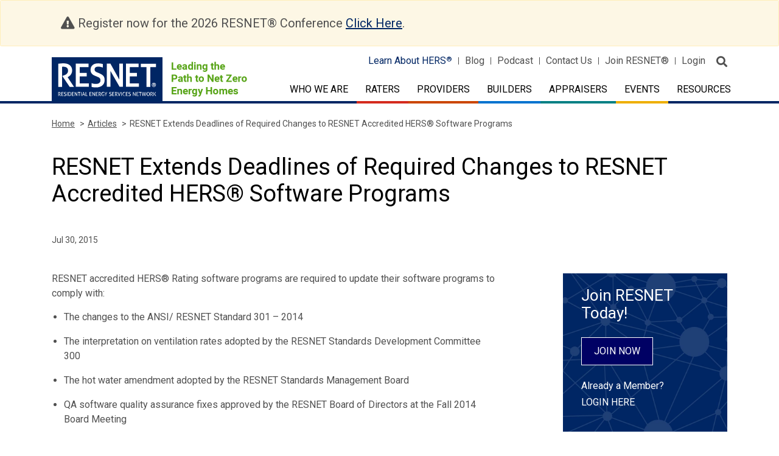

--- FILE ---
content_type: text/html; charset=UTF-8
request_url: https://www.resnet.us/articles/resnet-extends-deadlines-of-required-changes-to-resnet-accredited-hers-software-programs/
body_size: 14377
content:
<!DOCTYPE html>
<html class="no-js" lang="en-US">

<head>
	<meta charset="UTF-8" />
	<meta http-equiv="x-ua-compatible" content="ie=edge">
	<meta http-equiv="Content-Type" content="text/html; charset=utf-8"/>
	<meta name="viewport" content="width=device-width, initial-scale=1.0" />
	<link rel="icon" type="image/vnd.microsoft.icon" href="https://www.resnet.us/wp-content/themes/resnet/favicon.ico">

	<meta name="robots" content="index, follow">

	<link rel="stylesheet" href="https://fonts.googleapis.com/css?family=Roboto:300,400,500,500i,700,900">
	<link rel="stylesheet" href="https://stackpath.bootstrapcdn.com/bootstrap/4.3.1/css/bootstrap.min.css">
	<link rel="stylesheet" href="https://www.resnet.us/wp-content/themes/RESNET-html/src/assets/css/fontawesome-pro-all-min.css">

	<link rel="stylesheet" href="https://www.resnet.us/wp-content/themes/RESNET-html/src/assets/css/formstone.css">
	<link rel="stylesheet" href="https://cdnjs.cloudflare.com/ajax/libs/slick-carousel/1.9.0/slick.css" />
	<link rel="stylesheet" href="https://cdnjs.cloudflare.com/ajax/libs/slick-carousel/1.9.0/slick-theme.min.css" />

	<link rel="stylesheet" href="https://www.resnet.us/wp-content/themes/resnet/js/appleple-modal-video/css/modal-video.min.css">
	
	<!-- <link rel="stylesheet" href="https://www.resnet.us/wp-content/themes/RESNET-html/src/assets/css/app.css">  -->
	<!-- Minified Css -->
	<link rel="stylesheet" href="https://www.resnet.us/wp-content/themes/RESNET-html/src/assets/css/app.min.css">

	<meta name='robots' content='index, follow, max-image-preview:large, max-snippet:-1, max-video-preview:-1' />
	<style>img:is([sizes="auto" i], [sizes^="auto," i]) { contain-intrinsic-size: 3000px 1500px }</style>
	
            <script data-no-defer="1" data-ezscrex="false" data-cfasync="false" data-pagespeed-no-defer data-cookieconsent="ignore">
                var ctPublicFunctions = {"_ajax_nonce":"5f3b51aba3","_rest_nonce":"166e4e7b33","_ajax_url":"\/wp-admin\/admin-ajax.php","_rest_url":"https:\/\/www.resnet.us\/wp-json\/","data__cookies_type":"none","data__ajax_type":"rest","data__bot_detector_enabled":"0","data__frontend_data_log_enabled":1,"cookiePrefix":"","wprocket_detected":false,"host_url":"www.resnet.us","text__ee_click_to_select":"Click to select the whole data","text__ee_original_email":"The complete one is","text__ee_got_it":"Got it","text__ee_blocked":"Blocked","text__ee_cannot_connect":"Cannot connect","text__ee_cannot_decode":"Can not decode email. Unknown reason","text__ee_email_decoder":"CleanTalk email decoder","text__ee_wait_for_decoding":"The magic is on the way!","text__ee_decoding_process":"Please wait a few seconds while we decode the contact data."}
            </script>
        
            <script data-no-defer="1" data-ezscrex="false" data-cfasync="false" data-pagespeed-no-defer data-cookieconsent="ignore">
                var ctPublic = {"_ajax_nonce":"5f3b51aba3","settings__forms__check_internal":"0","settings__forms__check_external":"0","settings__forms__force_protection":"0","settings__forms__search_test":"1","settings__data__bot_detector_enabled":"0","settings__sfw__anti_crawler":0,"blog_home":"https:\/\/www.resnet.us\/","pixel__setting":"3","pixel__enabled":false,"pixel__url":"https:\/\/moderate11-v4.cleantalk.org\/pixel\/061b8e21c5f1a5f8047bfd6cea887590.gif","data__email_check_before_post":"1","data__email_check_exist_post":"1","data__cookies_type":"none","data__key_is_ok":true,"data__visible_fields_required":true,"wl_brandname":"Anti-Spam by CleanTalk","wl_brandname_short":"CleanTalk","ct_checkjs_key":950060713,"emailEncoderPassKey":"b3be27191303abcc48960d66629b786d","bot_detector_forms_excluded":"W10=","advancedCacheExists":false,"varnishCacheExists":false,"wc_ajax_add_to_cart":true}
            </script>
        
	<!-- This site is optimized with the Yoast SEO plugin v26.4 - https://yoast.com/wordpress/plugins/seo/ -->
	<title>RESNET Extends Deadlines of Required Changes to RESNET Accredited HERS® Software Programs - RESNET</title>
	<link rel="canonical" href="https://www.resnet.us/articles/resnet-extends-deadlines-of-required-changes-to-resnet-accredited-hers-software-programs/" />
	<meta property="og:locale" content="en_US" />
	<meta property="og:type" content="article" />
	<meta property="og:title" content="RESNET Extends Deadlines of Required Changes to RESNET Accredited HERS® Software Programs - RESNET" />
	<meta property="og:description" content="RESNET accredited HERS® Rating software programs are required to update their software programs to comply with: The changes to the ANSI/ RESNET Standard 301 &#8211; 2014 The interpretation on ventilation [&hellip;]" />
	<meta property="og:url" content="https://www.resnet.us/articles/resnet-extends-deadlines-of-required-changes-to-resnet-accredited-hers-software-programs/" />
	<meta property="og:site_name" content="RESNET" />
	<meta name="twitter:card" content="summary_large_image" />
	<meta name="twitter:label1" content="Est. reading time" />
	<meta name="twitter:data1" content="1 minute" />
	<script type="application/ld+json" class="yoast-schema-graph">{"@context":"https://schema.org","@graph":[{"@type":"WebPage","@id":"https://www.resnet.us/articles/resnet-extends-deadlines-of-required-changes-to-resnet-accredited-hers-software-programs/","url":"https://www.resnet.us/articles/resnet-extends-deadlines-of-required-changes-to-resnet-accredited-hers-software-programs/","name":"RESNET Extends Deadlines of Required Changes to RESNET Accredited HERS® Software Programs - RESNET","isPartOf":{"@id":"https://www.resnet.us/#website"},"datePublished":"2015-07-30T14:00:30+00:00","breadcrumb":{"@id":"https://www.resnet.us/articles/resnet-extends-deadlines-of-required-changes-to-resnet-accredited-hers-software-programs/#breadcrumb"},"inLanguage":"en-US","potentialAction":[{"@type":"ReadAction","target":["https://www.resnet.us/articles/resnet-extends-deadlines-of-required-changes-to-resnet-accredited-hers-software-programs/"]}]},{"@type":"BreadcrumbList","@id":"https://www.resnet.us/articles/resnet-extends-deadlines-of-required-changes-to-resnet-accredited-hers-software-programs/#breadcrumb","itemListElement":[{"@type":"ListItem","position":1,"name":"Articles","item":"https://www.resnet.us/articles/"},{"@type":"ListItem","position":2,"name":"RESNET Extends Deadlines of Required Changes to RESNET Accredited HERS Software Programs"}]},{"@type":"WebSite","@id":"https://www.resnet.us/#website","url":"https://www.resnet.us/","name":"RESNET","description":"RESIDENTIAL ENERGY SERVICES NETWORK","potentialAction":[{"@type":"SearchAction","target":{"@type":"EntryPoint","urlTemplate":"https://www.resnet.us/?s={search_term_string}"},"query-input":{"@type":"PropertyValueSpecification","valueRequired":true,"valueName":"search_term_string"}}],"inLanguage":"en-US"}]}</script>
	<!-- / Yoast SEO plugin. -->


<link rel='dns-prefetch' href='//code.jquery.com' />
<link rel='dns-prefetch' href='//cdnjs.cloudflare.com' />
<link rel='dns-prefetch' href='//stackpath.bootstrapcdn.com' />
<link rel='dns-prefetch' href='//maps.googleapis.com' />
<link rel='dns-prefetch' href='//www.googletagmanager.com' />
<link rel="alternate" type="text/calendar" title="RESNET &raquo; iCal Feed" href="https://www.resnet.us/eventscalendar/?ical=1" />
<script type="text/javascript">
/* <![CDATA[ */
window._wpemojiSettings = {"baseUrl":"https:\/\/s.w.org\/images\/core\/emoji\/16.0.1\/72x72\/","ext":".png","svgUrl":"https:\/\/s.w.org\/images\/core\/emoji\/16.0.1\/svg\/","svgExt":".svg","source":{"concatemoji":"https:\/\/www.resnet.us\/wp-includes\/js\/wp-emoji-release.min.js?ver=6.8.3"}};
/*! This file is auto-generated */
!function(s,n){var o,i,e;function c(e){try{var t={supportTests:e,timestamp:(new Date).valueOf()};sessionStorage.setItem(o,JSON.stringify(t))}catch(e){}}function p(e,t,n){e.clearRect(0,0,e.canvas.width,e.canvas.height),e.fillText(t,0,0);var t=new Uint32Array(e.getImageData(0,0,e.canvas.width,e.canvas.height).data),a=(e.clearRect(0,0,e.canvas.width,e.canvas.height),e.fillText(n,0,0),new Uint32Array(e.getImageData(0,0,e.canvas.width,e.canvas.height).data));return t.every(function(e,t){return e===a[t]})}function u(e,t){e.clearRect(0,0,e.canvas.width,e.canvas.height),e.fillText(t,0,0);for(var n=e.getImageData(16,16,1,1),a=0;a<n.data.length;a++)if(0!==n.data[a])return!1;return!0}function f(e,t,n,a){switch(t){case"flag":return n(e,"\ud83c\udff3\ufe0f\u200d\u26a7\ufe0f","\ud83c\udff3\ufe0f\u200b\u26a7\ufe0f")?!1:!n(e,"\ud83c\udde8\ud83c\uddf6","\ud83c\udde8\u200b\ud83c\uddf6")&&!n(e,"\ud83c\udff4\udb40\udc67\udb40\udc62\udb40\udc65\udb40\udc6e\udb40\udc67\udb40\udc7f","\ud83c\udff4\u200b\udb40\udc67\u200b\udb40\udc62\u200b\udb40\udc65\u200b\udb40\udc6e\u200b\udb40\udc67\u200b\udb40\udc7f");case"emoji":return!a(e,"\ud83e\udedf")}return!1}function g(e,t,n,a){var r="undefined"!=typeof WorkerGlobalScope&&self instanceof WorkerGlobalScope?new OffscreenCanvas(300,150):s.createElement("canvas"),o=r.getContext("2d",{willReadFrequently:!0}),i=(o.textBaseline="top",o.font="600 32px Arial",{});return e.forEach(function(e){i[e]=t(o,e,n,a)}),i}function t(e){var t=s.createElement("script");t.src=e,t.defer=!0,s.head.appendChild(t)}"undefined"!=typeof Promise&&(o="wpEmojiSettingsSupports",i=["flag","emoji"],n.supports={everything:!0,everythingExceptFlag:!0},e=new Promise(function(e){s.addEventListener("DOMContentLoaded",e,{once:!0})}),new Promise(function(t){var n=function(){try{var e=JSON.parse(sessionStorage.getItem(o));if("object"==typeof e&&"number"==typeof e.timestamp&&(new Date).valueOf()<e.timestamp+604800&&"object"==typeof e.supportTests)return e.supportTests}catch(e){}return null}();if(!n){if("undefined"!=typeof Worker&&"undefined"!=typeof OffscreenCanvas&&"undefined"!=typeof URL&&URL.createObjectURL&&"undefined"!=typeof Blob)try{var e="postMessage("+g.toString()+"("+[JSON.stringify(i),f.toString(),p.toString(),u.toString()].join(",")+"));",a=new Blob([e],{type:"text/javascript"}),r=new Worker(URL.createObjectURL(a),{name:"wpTestEmojiSupports"});return void(r.onmessage=function(e){c(n=e.data),r.terminate(),t(n)})}catch(e){}c(n=g(i,f,p,u))}t(n)}).then(function(e){for(var t in e)n.supports[t]=e[t],n.supports.everything=n.supports.everything&&n.supports[t],"flag"!==t&&(n.supports.everythingExceptFlag=n.supports.everythingExceptFlag&&n.supports[t]);n.supports.everythingExceptFlag=n.supports.everythingExceptFlag&&!n.supports.flag,n.DOMReady=!1,n.readyCallback=function(){n.DOMReady=!0}}).then(function(){return e}).then(function(){var e;n.supports.everything||(n.readyCallback(),(e=n.source||{}).concatemoji?t(e.concatemoji):e.wpemoji&&e.twemoji&&(t(e.twemoji),t(e.wpemoji)))}))}((window,document),window._wpemojiSettings);
/* ]]> */
</script>
<link rel='stylesheet' id='dashicons-css' href='https://www.resnet.us/wp-includes/css/dashicons.min.css?ver=6.8.3' type='text/css' media='all' />
<link rel='stylesheet' id='thickbox-css' href='https://www.resnet.us/wp-includes/js/thickbox/thickbox.css?ver=6.8.3' type='text/css' media='all' />
<link rel='stylesheet' id='formidable-css' href='https://www.resnet.us/wp-content/plugins/formidable/css/formidableforms.css?ver=11241247' type='text/css' media='all' />
<style id='wp-emoji-styles-inline-css' type='text/css'>

	img.wp-smiley, img.emoji {
		display: inline !important;
		border: none !important;
		box-shadow: none !important;
		height: 1em !important;
		width: 1em !important;
		margin: 0 0.07em !important;
		vertical-align: -0.1em !important;
		background: none !important;
		padding: 0 !important;
	}
</style>
<link rel='stylesheet' id='wp-block-library-css' href='https://www.resnet.us/wp-includes/css/dist/block-library/style.min.css?ver=6.8.3' type='text/css' media='all' />
<style id='classic-theme-styles-inline-css' type='text/css'>
/*! This file is auto-generated */
.wp-block-button__link{color:#fff;background-color:#32373c;border-radius:9999px;box-shadow:none;text-decoration:none;padding:calc(.667em + 2px) calc(1.333em + 2px);font-size:1.125em}.wp-block-file__button{background:#32373c;color:#fff;text-decoration:none}
</style>
<style id='global-styles-inline-css' type='text/css'>
:root{--wp--preset--aspect-ratio--square: 1;--wp--preset--aspect-ratio--4-3: 4/3;--wp--preset--aspect-ratio--3-4: 3/4;--wp--preset--aspect-ratio--3-2: 3/2;--wp--preset--aspect-ratio--2-3: 2/3;--wp--preset--aspect-ratio--16-9: 16/9;--wp--preset--aspect-ratio--9-16: 9/16;--wp--preset--color--black: #000000;--wp--preset--color--cyan-bluish-gray: #abb8c3;--wp--preset--color--white: #ffffff;--wp--preset--color--pale-pink: #f78da7;--wp--preset--color--vivid-red: #cf2e2e;--wp--preset--color--luminous-vivid-orange: #ff6900;--wp--preset--color--luminous-vivid-amber: #fcb900;--wp--preset--color--light-green-cyan: #7bdcb5;--wp--preset--color--vivid-green-cyan: #00d084;--wp--preset--color--pale-cyan-blue: #8ed1fc;--wp--preset--color--vivid-cyan-blue: #0693e3;--wp--preset--color--vivid-purple: #9b51e0;--wp--preset--gradient--vivid-cyan-blue-to-vivid-purple: linear-gradient(135deg,rgba(6,147,227,1) 0%,rgb(155,81,224) 100%);--wp--preset--gradient--light-green-cyan-to-vivid-green-cyan: linear-gradient(135deg,rgb(122,220,180) 0%,rgb(0,208,130) 100%);--wp--preset--gradient--luminous-vivid-amber-to-luminous-vivid-orange: linear-gradient(135deg,rgba(252,185,0,1) 0%,rgba(255,105,0,1) 100%);--wp--preset--gradient--luminous-vivid-orange-to-vivid-red: linear-gradient(135deg,rgba(255,105,0,1) 0%,rgb(207,46,46) 100%);--wp--preset--gradient--very-light-gray-to-cyan-bluish-gray: linear-gradient(135deg,rgb(238,238,238) 0%,rgb(169,184,195) 100%);--wp--preset--gradient--cool-to-warm-spectrum: linear-gradient(135deg,rgb(74,234,220) 0%,rgb(151,120,209) 20%,rgb(207,42,186) 40%,rgb(238,44,130) 60%,rgb(251,105,98) 80%,rgb(254,248,76) 100%);--wp--preset--gradient--blush-light-purple: linear-gradient(135deg,rgb(255,206,236) 0%,rgb(152,150,240) 100%);--wp--preset--gradient--blush-bordeaux: linear-gradient(135deg,rgb(254,205,165) 0%,rgb(254,45,45) 50%,rgb(107,0,62) 100%);--wp--preset--gradient--luminous-dusk: linear-gradient(135deg,rgb(255,203,112) 0%,rgb(199,81,192) 50%,rgb(65,88,208) 100%);--wp--preset--gradient--pale-ocean: linear-gradient(135deg,rgb(255,245,203) 0%,rgb(182,227,212) 50%,rgb(51,167,181) 100%);--wp--preset--gradient--electric-grass: linear-gradient(135deg,rgb(202,248,128) 0%,rgb(113,206,126) 100%);--wp--preset--gradient--midnight: linear-gradient(135deg,rgb(2,3,129) 0%,rgb(40,116,252) 100%);--wp--preset--font-size--small: 13px;--wp--preset--font-size--medium: 20px;--wp--preset--font-size--large: 36px;--wp--preset--font-size--x-large: 42px;--wp--preset--spacing--20: 0.44rem;--wp--preset--spacing--30: 0.67rem;--wp--preset--spacing--40: 1rem;--wp--preset--spacing--50: 1.5rem;--wp--preset--spacing--60: 2.25rem;--wp--preset--spacing--70: 3.38rem;--wp--preset--spacing--80: 5.06rem;--wp--preset--shadow--natural: 6px 6px 9px rgba(0, 0, 0, 0.2);--wp--preset--shadow--deep: 12px 12px 50px rgba(0, 0, 0, 0.4);--wp--preset--shadow--sharp: 6px 6px 0px rgba(0, 0, 0, 0.2);--wp--preset--shadow--outlined: 6px 6px 0px -3px rgba(255, 255, 255, 1), 6px 6px rgba(0, 0, 0, 1);--wp--preset--shadow--crisp: 6px 6px 0px rgba(0, 0, 0, 1);}:where(.is-layout-flex){gap: 0.5em;}:where(.is-layout-grid){gap: 0.5em;}body .is-layout-flex{display: flex;}.is-layout-flex{flex-wrap: wrap;align-items: center;}.is-layout-flex > :is(*, div){margin: 0;}body .is-layout-grid{display: grid;}.is-layout-grid > :is(*, div){margin: 0;}:where(.wp-block-columns.is-layout-flex){gap: 2em;}:where(.wp-block-columns.is-layout-grid){gap: 2em;}:where(.wp-block-post-template.is-layout-flex){gap: 1.25em;}:where(.wp-block-post-template.is-layout-grid){gap: 1.25em;}.has-black-color{color: var(--wp--preset--color--black) !important;}.has-cyan-bluish-gray-color{color: var(--wp--preset--color--cyan-bluish-gray) !important;}.has-white-color{color: var(--wp--preset--color--white) !important;}.has-pale-pink-color{color: var(--wp--preset--color--pale-pink) !important;}.has-vivid-red-color{color: var(--wp--preset--color--vivid-red) !important;}.has-luminous-vivid-orange-color{color: var(--wp--preset--color--luminous-vivid-orange) !important;}.has-luminous-vivid-amber-color{color: var(--wp--preset--color--luminous-vivid-amber) !important;}.has-light-green-cyan-color{color: var(--wp--preset--color--light-green-cyan) !important;}.has-vivid-green-cyan-color{color: var(--wp--preset--color--vivid-green-cyan) !important;}.has-pale-cyan-blue-color{color: var(--wp--preset--color--pale-cyan-blue) !important;}.has-vivid-cyan-blue-color{color: var(--wp--preset--color--vivid-cyan-blue) !important;}.has-vivid-purple-color{color: var(--wp--preset--color--vivid-purple) !important;}.has-black-background-color{background-color: var(--wp--preset--color--black) !important;}.has-cyan-bluish-gray-background-color{background-color: var(--wp--preset--color--cyan-bluish-gray) !important;}.has-white-background-color{background-color: var(--wp--preset--color--white) !important;}.has-pale-pink-background-color{background-color: var(--wp--preset--color--pale-pink) !important;}.has-vivid-red-background-color{background-color: var(--wp--preset--color--vivid-red) !important;}.has-luminous-vivid-orange-background-color{background-color: var(--wp--preset--color--luminous-vivid-orange) !important;}.has-luminous-vivid-amber-background-color{background-color: var(--wp--preset--color--luminous-vivid-amber) !important;}.has-light-green-cyan-background-color{background-color: var(--wp--preset--color--light-green-cyan) !important;}.has-vivid-green-cyan-background-color{background-color: var(--wp--preset--color--vivid-green-cyan) !important;}.has-pale-cyan-blue-background-color{background-color: var(--wp--preset--color--pale-cyan-blue) !important;}.has-vivid-cyan-blue-background-color{background-color: var(--wp--preset--color--vivid-cyan-blue) !important;}.has-vivid-purple-background-color{background-color: var(--wp--preset--color--vivid-purple) !important;}.has-black-border-color{border-color: var(--wp--preset--color--black) !important;}.has-cyan-bluish-gray-border-color{border-color: var(--wp--preset--color--cyan-bluish-gray) !important;}.has-white-border-color{border-color: var(--wp--preset--color--white) !important;}.has-pale-pink-border-color{border-color: var(--wp--preset--color--pale-pink) !important;}.has-vivid-red-border-color{border-color: var(--wp--preset--color--vivid-red) !important;}.has-luminous-vivid-orange-border-color{border-color: var(--wp--preset--color--luminous-vivid-orange) !important;}.has-luminous-vivid-amber-border-color{border-color: var(--wp--preset--color--luminous-vivid-amber) !important;}.has-light-green-cyan-border-color{border-color: var(--wp--preset--color--light-green-cyan) !important;}.has-vivid-green-cyan-border-color{border-color: var(--wp--preset--color--vivid-green-cyan) !important;}.has-pale-cyan-blue-border-color{border-color: var(--wp--preset--color--pale-cyan-blue) !important;}.has-vivid-cyan-blue-border-color{border-color: var(--wp--preset--color--vivid-cyan-blue) !important;}.has-vivid-purple-border-color{border-color: var(--wp--preset--color--vivid-purple) !important;}.has-vivid-cyan-blue-to-vivid-purple-gradient-background{background: var(--wp--preset--gradient--vivid-cyan-blue-to-vivid-purple) !important;}.has-light-green-cyan-to-vivid-green-cyan-gradient-background{background: var(--wp--preset--gradient--light-green-cyan-to-vivid-green-cyan) !important;}.has-luminous-vivid-amber-to-luminous-vivid-orange-gradient-background{background: var(--wp--preset--gradient--luminous-vivid-amber-to-luminous-vivid-orange) !important;}.has-luminous-vivid-orange-to-vivid-red-gradient-background{background: var(--wp--preset--gradient--luminous-vivid-orange-to-vivid-red) !important;}.has-very-light-gray-to-cyan-bluish-gray-gradient-background{background: var(--wp--preset--gradient--very-light-gray-to-cyan-bluish-gray) !important;}.has-cool-to-warm-spectrum-gradient-background{background: var(--wp--preset--gradient--cool-to-warm-spectrum) !important;}.has-blush-light-purple-gradient-background{background: var(--wp--preset--gradient--blush-light-purple) !important;}.has-blush-bordeaux-gradient-background{background: var(--wp--preset--gradient--blush-bordeaux) !important;}.has-luminous-dusk-gradient-background{background: var(--wp--preset--gradient--luminous-dusk) !important;}.has-pale-ocean-gradient-background{background: var(--wp--preset--gradient--pale-ocean) !important;}.has-electric-grass-gradient-background{background: var(--wp--preset--gradient--electric-grass) !important;}.has-midnight-gradient-background{background: var(--wp--preset--gradient--midnight) !important;}.has-small-font-size{font-size: var(--wp--preset--font-size--small) !important;}.has-medium-font-size{font-size: var(--wp--preset--font-size--medium) !important;}.has-large-font-size{font-size: var(--wp--preset--font-size--large) !important;}.has-x-large-font-size{font-size: var(--wp--preset--font-size--x-large) !important;}
:where(.wp-block-post-template.is-layout-flex){gap: 1.25em;}:where(.wp-block-post-template.is-layout-grid){gap: 1.25em;}
:where(.wp-block-columns.is-layout-flex){gap: 2em;}:where(.wp-block-columns.is-layout-grid){gap: 2em;}
:root :where(.wp-block-pullquote){font-size: 1.5em;line-height: 1.6;}
</style>
<link rel='stylesheet' id='cleantalk-public-css-css' href='https://www.resnet.us/wp-content/plugins/cleantalk-spam-protect/css/cleantalk-public.min.css?ver=6.68_1763990120' type='text/css' media='all' />
<link rel='stylesheet' id='cleantalk-email-decoder-css-css' href='https://www.resnet.us/wp-content/plugins/cleantalk-spam-protect/css/cleantalk-email-decoder.min.css?ver=6.68_1763990120' type='text/css' media='all' />
<link rel='stylesheet' id='woocommerce-layout-css' href='https://www.resnet.us/wp-content/plugins/woocommerce/assets/css/woocommerce-layout.css?ver=10.4.3' type='text/css' media='all' />
<link rel='stylesheet' id='woocommerce-smallscreen-css' href='https://www.resnet.us/wp-content/plugins/woocommerce/assets/css/woocommerce-smallscreen.css?ver=10.4.3' type='text/css' media='only screen and (max-width: 768px)' />
<link rel='stylesheet' id='woocommerce-general-css' href='https://www.resnet.us/wp-content/plugins/woocommerce/assets/css/woocommerce.css?ver=10.4.3' type='text/css' media='all' />
<style id='woocommerce-inline-inline-css' type='text/css'>
.woocommerce form .form-row .required { visibility: visible; }
</style>
<link rel='stylesheet' id='tablepress-default-css' href='https://www.resnet.us/wp-content/tablepress-combined.min.css?ver=14' type='text/css' media='all' />
<link rel='stylesheet' id='searchwp-forms-css' href='https://www.resnet.us/wp-content/plugins/searchwp/assets/css/frontend/search-forms.min.css?ver=4.5.5' type='text/css' media='all' />
<link rel='stylesheet' id='forget-about-shortcode-buttons-css' href='https://www.resnet.us/wp-content/plugins/forget-about-shortcode-buttons/public/css/button-styles.css?ver=2.1.3' type='text/css' media='all' />
<script type="text/javascript" src="https://www.resnet.us/wp-includes/js/jquery/jquery.min.js?ver=3.7.1" id="jquery-core-js"></script>
<script type="text/javascript" src="https://www.resnet.us/wp-includes/js/jquery/jquery-migrate.min.js?ver=3.4.1" id="jquery-migrate-js"></script>
<script type="text/javascript" src="https://www.resnet.us/wp-content/plugins/cleantalk-spam-protect/js/apbct-public-bundle_gathering.min.js?ver=6.68_1763990120" id="apbct-public-bundle_gathering.min-js-js"></script>
<script type="text/javascript" src="https://www.resnet.us/wp-content/plugins/woocommerce/assets/js/jquery-blockui/jquery.blockUI.min.js?ver=2.7.0-wc.10.4.3" id="wc-jquery-blockui-js" defer="defer" data-wp-strategy="defer"></script>
<script type="text/javascript" id="wc-add-to-cart-js-extra">
/* <![CDATA[ */
var wc_add_to_cart_params = {"ajax_url":"\/wp-admin\/admin-ajax.php","wc_ajax_url":"\/?wc-ajax=%%endpoint%%","i18n_view_cart":"View cart","cart_url":"https:\/\/www.resnet.us\/cart\/","is_cart":"","cart_redirect_after_add":"no"};
/* ]]> */
</script>
<script type="text/javascript" src="https://www.resnet.us/wp-content/plugins/woocommerce/assets/js/frontend/add-to-cart.min.js?ver=10.4.3" id="wc-add-to-cart-js" defer="defer" data-wp-strategy="defer"></script>
<script type="text/javascript" src="https://www.resnet.us/wp-content/plugins/woocommerce/assets/js/js-cookie/js.cookie.min.js?ver=2.1.4-wc.10.4.3" id="wc-js-cookie-js" defer="defer" data-wp-strategy="defer"></script>
<script type="text/javascript" id="woocommerce-js-extra">
/* <![CDATA[ */
var woocommerce_params = {"ajax_url":"\/wp-admin\/admin-ajax.php","wc_ajax_url":"\/?wc-ajax=%%endpoint%%","i18n_password_show":"Show password","i18n_password_hide":"Hide password"};
/* ]]> */
</script>
<script type="text/javascript" src="https://www.resnet.us/wp-content/plugins/woocommerce/assets/js/frontend/woocommerce.min.js?ver=10.4.3" id="woocommerce-js" defer="defer" data-wp-strategy="defer"></script>
<script type="text/javascript" src="https://code.jquery.com/jquery-3.2.1.min.js?ver=1" id="resnet-jquery-js"></script>
<script type="text/javascript" src="https://maps.googleapis.com/maps/api/js?key=AIzaSyDTSwcHXwjTJ9BYoR4-PE8wISZ2SaXKsF8&amp;v=3.exp&amp;ver=1" id="Google-Map-js"></script>
<script type="text/javascript" src="https://www.resnet.us/wp-content/themes/RESNET-html/src/assets/js/app.js?ver=6.8.3" id="resnet-script-7-js"></script>
<script type="text/javascript" src="https://www.resnet.us/wp-content/themes/RESNET-html/src/assets/js/os-browser-detection.js?ver=6.8.3" id="resnet-script-8-js"></script>
<script type="text/javascript" src="https://www.resnet.us/wp-content/themes/RESNET-html/src/assets/js/headsupgrid/hugrid.js?ver=6.8.3" id="resnet-script-9-js"></script>
<script type="text/javascript" src="https://www.resnet.us/wp-content/themes/resnet/js/appleple-modal-video/js/jquery-modal-video.js?ver=1" id="video-modaljs-js"></script>
<link rel="https://api.w.org/" href="https://www.resnet.us/wp-json/" /><meta name="generator" content="Site Kit by Google 1.166.0" />	<style type="text/css" media="all">.shortcode-star-rating{padding:0 0.5em;}.dashicons{font-size:20px;width:auto;height:auto;line-height:normal;text-decoration:inherit;vertical-align:middle;}.shortcode-star-rating [class^="dashicons dashicons-star-"]:before{color:#FCAE00;}.ssr-int{margin-left:0.2em;font-size:13px;vertical-align:middle;color:#333;}/*.shortcode-star-rating:before,.shortcode-star-rating:after{display: block;height:0;visibility:hidden;content:"\0020";}.shortcode-star-rating:after{clear:both;}*/</style>
	<meta name="tec-api-version" content="v1"><meta name="tec-api-origin" content="https://www.resnet.us"><link rel="alternate" href="https://www.resnet.us/wp-json/tribe/events/v1/" /><script>document.documentElement.className += " js";</script>
<!-- Google tag (gtag.js) -->
<script async src="https://www.googletagmanager.com/gtag/js?id=G-CRR2ENR323"></script>
<script>
  window.dataLayer = window.dataLayer || [];
  function gtag(){dataLayer.push(arguments);}
  gtag('js', new Date());

  gtag('config', 'G-CRR2ENR323');
</script>	<noscript><style>.woocommerce-product-gallery{ opacity: 1 !important; }</style></noscript>
	
</head>
<body class="wp-singular articles-template-default single single-articles postid-18999 wp-theme-resnet alert-msg theme-resnet woocommerce-no-js tribe-no-js">

<!-- Begin zone Header -->


<header class="zone-header">
		<div class="alert alert-warning" role="alert">
	  <div class="container">
		<div class="col-sm-12">
			<span class="fas fa-exclamation-triangle"></span> Register now for the 2026 RESNET® Conference <a href="https://www.resnet.us/2026-conference/">Click Here</a>.
		</div>
	  </div>
	</div>
		<div class="container">
		<div class="row">
			<div class="col-7 col-lg-4">
				<div class="logo-holder">
					<a href="/" class="d-flex">
						<img class="d-none d-lg-block" src="https://www.resnet.us/wp-content/uploads/resnet-logo.svg" alt="RESNET">
            <img class="d-lg-none" src="https://www.resnet.us/wp-content/uploads/resnet-logo.svg" alt="RESNET">												<img class="logo-tag-line" src="https://www.resnet.us/wp-content/uploads/logo-tagline.png" alt="Leading the Path to Net Zero Energy Homes"">
					</a>
				</div>
			</div>
		
			<div class="col-5 col-lg-8">
				<div class="header-top-nav">
						<ul id="menu-primary-menu" class="d-none d-lg-block"><li id="menu-item-16" class="menu-item menu-item-type-custom menu-item-object-custom menu-item-16"><a target="_blank" href="http://www.hersindex.com">Learn About HERS<span class="register-icon">®</span></a></li>
<li id="menu-item-17" class="menu-item menu-item-type-custom menu-item-object-custom menu-item-17"><a href="/articles">Blog</a></li>
<li id="menu-item-28774" class="menu-item menu-item-type-custom menu-item-object-custom menu-item-28774"><a target="_blank" href="https://restalk.libsyn.com/">Podcast</a></li>
<li id="menu-item-999" class="menu-item menu-item-type-post_type menu-item-object-page menu-item-999"><a href="https://www.resnet.us/about/contact-us/">Contact Us</a></li>
<li id="menu-item-19" class="menu-item menu-item-type-custom menu-item-object-custom menu-item-19"><a target="_blank" href="https://portal.resnet.us/#registration">Join RESNET<span class="register-icon">®</span></a></li>
<li id="menu-item-20" class="menu-item menu-item-type-custom menu-item-object-custom menu-item-20"><a target="_blank" href="https://portal.resnet.us/">Login</a></li>
</ul>
					<button class="search-site" aria-label="search">
						<span class="fas fa-search"></span>
					</button>
				</div>

				<div class="primary-menu">
					<nav class="navbar navbar-expand-lg">
					  	<button class="navbar-toggler" type="button" data-toggle="collapse" data-target="#navbar_primary" aria-controls="navbar_primary" aria-expanded="false" aria-label="Toggle primary navigation">
					    	<span class="fas fa-bars"></span>
					  	</button>

					  	<div class="collapse navbar-collapse" id="navbar_primary">
						    <ul class="navbar-nav">
								<li class="nav-item dropdown">
                            <a class="nav-link dropdown-toggle " href="https://www.resnet.us/about/" role="button" data-toggle="dropdown" aria-haspopup="true" aria-expanded="false">Who We Are</a>
                            <div class="dropdown-menu" aria-labelledby="dropdown_raters">

<a class="dropdown-item" href="https://www.resnet.us/about/us/">About RESNET
<div class="sub">
<a class="dropdown-item" href="https://www.resnet.us/about/resnet-board-of-directors/"><span>RESNET Board of Directors</span></a><a class="dropdown-item" href="https://www.resnet.us/about/resnet-staff/"><span>RESNET Staff</span></a><a class="dropdown-item" href="https://www.resnet.us/about/qa/"><span>Quality Assurance</span></a><a class="dropdown-item" href="https://www.resnet.us/about/us/resnet-home-certification-and-incentive-programs/"><span>Home Certification and Incentive Opportunities Available to Certified RESNET® HERS® Raters</span></a><a class="dropdown-item" href="https://www.resnet.us/raters/emerging-leadership-council-elc/"><span>Emerging Leadership Council (ELC)</span></a><a class="dropdown-item" href="https://www.resnet.us/about/sab/"><span>RESNET Suppliers Advisory Board (SAB)</span></a><a class="dropdown-item" href="https://www.resnet.us/about/us/jobstobuild/"><span>JobstoBuild Career Platform</span></a><a class="dropdown-item" href="https://www.resnet.us/about/inaugural-class-of-resnet-recognition-of-women-pioneers-in-hers-industry/"><span>RESNET® Recognition of Women Pioneers in HERS® Industry</span></a>
	
</a><div class="dropdown-divider"></div><a class="dropdown-item" href="https://www.resnet.us/about/standards/">Standards
<div class="sub">
<a class="dropdown-item" href="https://www.resnet.us/about/standards/hers/"><span>HERS® Standards</span></a><a class="dropdown-item" href="https://www.resnet.us/about/standards/resnet-ansi/"><span>RESNET®-ANSI American National Standards</span></a><a class="dropdown-item" href="https://www.resnet.us/about/standards/resnet-non-ansi-standards/"><span>RESNET® Non-ANSI Standards</span></a><a class="dropdown-item" href="https://www.resnet.us/about/hersh2o/"><span>HERS<sub>H2O</sub>®</span></a><a class="dropdown-item" href="https://www.resnet.us/about/hers-carbon-rating-index/"><span>HERS Carbon Index®</span></a><a class="dropdown-item" href="https://www.resnet.us/about/standards/committees/"><span>RESNET Committees</span></a>
	
</a><div class="dropdown-divider"></div></div>
</a></li><li class="nav-item dropdown">
                            <a class="nav-link dropdown-toggle " href="https://www.resnet.us/raters/" role="button" data-toggle="dropdown" aria-haspopup="true" aria-expanded="false">Raters</a>
                            <div class="dropdown-menu" aria-labelledby="dropdown_raters">

<a class="dropdown-item" href="https://www.resnet.us/raters/hers-raters/">HERS® Raters
<div class="sub">
<a class="dropdown-item" href="https://www.resnet.us/raters/hers-raters/become-rater/"><span>How to Become a <br />Certified Home Energy Rater</span></a><a class="dropdown-item" href="https://www.resnet.us/raters/hers-raters/membership/"><span>Membership</span></a><a class="dropdown-item" href="https://www.resnet.us/raters/hers-raters/resnet-national-rater-test/"><span>RESNET National Rater Test</span></a><a class="dropdown-item" href="https://www.resnet.us/providers/accredited-providers/hers-software-tools/"><span>Accredited HERS® Rating and HERS Carbon Index Software Tools</span></a><a class="dropdown-item" href="https://www.resnet.us/about/energy-code/"><span>HERS® Raters and Energy Codes</span></a><a class="dropdown-item" href="https://www.resnet.us/raters/hvac-310-grading/"><span>Grading the Installation of HVAC Systems</span></a><a class="dropdown-item" href="https://www.hersindex.com/find-a-hers-rater/"><span>Find Rating Company Members</span></a><a class="dropdown-item" href="https://www.hersindex.com/rater-verification/"><span>Verify Certification of HERS® Rater or Rating Field Inspector</span></a><a class="dropdown-item" href="https://www.resnet.us/raters/hers-raters/resnet-digital-badging/"><span>RESNET Digital Badging and Certificates</span></a>
	
</a><div class="dropdown-divider"></div><a class="dropdown-item" href="https://www.resnet.us/raters/rating-field-inspector/">Rating Field Inspector
<div class="sub">
<a class="dropdown-item" href="https://www.resnet.us/raters/rating-field-inspector/becoming-rating-field-inspector/"><span>Becoming Rating Field Inspector (RFI)</span></a>
	
</a><div class="dropdown-divider"></div><a class="dropdown-item" href="https://www.resnet.us/raters/resnet-hers-modeler-certification/">RESNET HERS Modeler Certification</a><div class="dropdown-divider"></div></div>
</a></li><li class="nav-item dropdown">
                            <a class="nav-link dropdown-toggle " href="https://www.resnet.us/providers/" role="button" data-toggle="dropdown" aria-haspopup="true" aria-expanded="false">Providers</a>
                            <div class="dropdown-menu" aria-labelledby="dropdown_raters">

<a class="dropdown-item" href="https://www.resnet.us/providers/accredited-providers/">Accredited Providers
<div class="sub">
<a class="dropdown-item" href="https://www.resnet.us/providers/accredited-providers/accredited-rating-providers/"><span>HERS® Rating and HERS Carbon Index Providers</span></a><a class="dropdown-item" href="https://www.resnet.us/providers/accredited-providers/accredited-rater-training-providers/"><span>Rater Training Providers</span></a><a class="dropdown-item" href="https://www.resnet.us/providers/accredited-providers/hers-software-tools/"><span>HERS® Software Tools</span></a><a class="dropdown-item" href="https://www.resnet.us/providers/accredited-providers/accredited-rating-sampling-providers/"><span>Rating Sampling Providers</span></a><a class="dropdown-item" href="https://www.resnet.us/providers/accredited-providers/approved-watersense-providers/"><span>HERS H20® Providers</span></a><a class="dropdown-item" href="https://www.resnet.us/providers/accredited-providers/accredited-energy-smart-contractor-education-and-qualification-ceq-providers/"><span>Contractor Education and Qualification (CEQ) Providers</span></a><a class="dropdown-item" href="https://www.resnet.us/providers/accredited-providers/home-energy-audit-hea-providers/"><span>Home Energy Audit Providers</span></a><a class="dropdown-item" href="https://www.resnet.us/providers/accredited-providers/home-energy-auditor-training-providers/"><span>Home Energy Auditor Training Providers</span></a>
	
</a><div class="dropdown-divider"></div></div>
</a></li><li class="nav-item dropdown">
                            <a class="nav-link dropdown-toggle " href="https://www.resnet.us/builders/" role="button" data-toggle="dropdown" aria-haspopup="true" aria-expanded="false">Builders</a>
                            <div class="dropdown-menu" aria-labelledby="dropdown_raters">

<a class="dropdown-item" href="https://www.resnet.us/builders/">Builders</a><div class="dropdown-divider"></div><a class="dropdown-item" href="https://www2.resnet.us/directory/search">Find Energy Smart Builders</a><div class="dropdown-divider"></div><a class="dropdown-item" href="https://www.resnet.us/builders/join/">Become an Energy Smart Builder</a><div class="dropdown-divider"></div><a class="dropdown-item" href="https://www.resnet.us/builders/benefits/">Benefits</a><div class="dropdown-divider"></div><a class="dropdown-item" href="https://www.resnet.us/builders/builder-of-the-month-archive/">Builder of the Month Series</a><div class="dropdown-divider"></div><a class="dropdown-item" href="https://www.resnet.us/builders/energy-code-jurisdictions-recognizing-hers-ratings-for-energy-code-compliance/">HERS® Ratings for Energy Code Compliance</a><div class="dropdown-divider"></div><a class="dropdown-item" href="https://www.resnet.us/builders/resnet-builder-data-sharing/">RESNET® Builder Data Sharing</a><div class="dropdown-divider"></div></div>
</a></li><li class="nav-item dropdown">
                            <a class="nav-link dropdown-toggle " href="https://www.resnet.us/appraisers/" role="button" data-toggle="dropdown" aria-haspopup="true" aria-expanded="false">Appraisers</a>
                            <div class="dropdown-menu" aria-labelledby="dropdown_raters">

<a class="dropdown-item" href="https://www.resnet.us/appraisers/value-of-green-homes/">Value of Green Homes</a><div class="dropdown-divider"></div><a class="dropdown-item" href="https://www.resnet.us/appraisers/appraisal-portal/">About the Appraisal Portal</a><div class="dropdown-divider"></div><a class="dropdown-item" href="https://www.resnet.us/appraisers/verify/">How Appraisers Can Verify Rater</a><div class="dropdown-divider"></div></div>
</a></li><li class="nav-item dropdown">
                            <a class="nav-link dropdown-toggle " href="https://www.resnet.us/2026-conference/" role="button" data-toggle="dropdown" aria-haspopup="true" aria-expanded="false">Events</a>
                            <div class="dropdown-menu" aria-labelledby="dropdown_raters">

<a class="dropdown-item" href="https://www.resnet.us/2026-conference/">2026 RESNET® Conference
<div class="sub">
<a class="dropdown-item" href="https://whova.com/portal/registration/KO5Ud1ket9GrXWuxj9rc/"><span>Register</span></a><a class="dropdown-item" href="https://www.resnet.us/2026-resnet-conference-sponsor-application/"><span>Sponsor</span></a><a class="dropdown-item" href="https://www.hyatt.com/en-US/group-booking/SATGH/G-RESN"><span>Book Your Hotel Room</span></a>
	
</a><div class="dropdown-divider"></div><a class="dropdown-item" href="https://www.resnet.us/conference-and-events-pd-verification/">Conference & Events PD Verification</a><div class="dropdown-divider"></div><a class="dropdown-item" href="https://www.resnet.us/past-conferences/">Past RESNET Conferences</a><div class="dropdown-divider"></div></div>
</a></li><li class="nav-item dropdown">
                            <a class="nav-link dropdown-toggle " href="/resources" role="button" data-toggle="dropdown" aria-haspopup="true" aria-expanded="false">Resources</a>
                            <div class="dropdown-menu" aria-labelledby="dropdown_raters">

<a class="dropdown-item" href="/resources/?category=raters">For Raters</a><div class="dropdown-divider"></div><a class="dropdown-item" href="/resources/?category=providers">For Providers</a><div class="dropdown-divider"></div><a class="dropdown-item" href="/resources/?category=builders">For Builders</a><div class="dropdown-divider"></div><a class="dropdown-item" href="/resources/?category=appraisers">For Appraisers</a><div class="dropdown-divider"></div></div>
</a></li>						    </ul>

						    <div class="header-top-nav-mobile d-lg-none">
						    	<ul role="menu">
									<div class="menu-primary-menu-container"><ul id="menu-primary-menu-1" class="header-menu"><li class="menu-item menu-item-type-custom menu-item-object-custom menu-item-16"><a target="_blank" href="http://www.hersindex.com">Learn About HERS<span class="register-icon">®</span></a></li>
<li class="menu-item menu-item-type-custom menu-item-object-custom menu-item-17"><a href="/articles">Blog</a></li>
<li class="menu-item menu-item-type-custom menu-item-object-custom menu-item-28774"><a target="_blank" href="https://restalk.libsyn.com/">Podcast</a></li>
<li class="menu-item menu-item-type-post_type menu-item-object-page menu-item-999"><a href="https://www.resnet.us/about/contact-us/">Contact Us</a></li>
<li class="menu-item menu-item-type-custom menu-item-object-custom menu-item-19"><a target="_blank" href="https://portal.resnet.us/#registration">Join RESNET<span class="register-icon">®</span></a></li>
<li class="menu-item menu-item-type-custom menu-item-object-custom menu-item-20"><a target="_blank" href="https://portal.resnet.us/">Login</a></li>
</ul></div>								</ul>
						    </div>

					  	</div>
					</nav>
				</div>

			</div>
		
		</div>
	</div>
</header>
<div class="header-search-box-holder">	
	<div class="container">
		<form role="search" method="get" action="https://www.resnet.us/">
						<input id="input_search" placeholder="" type="text" autocomplete="off" autocorrect="off" autocapitalize="off" value="" name="s">
			<div class="search-submit">
				<input id="searchsubmit" name="submit" type="submit" value="" aria-label="">
				<span class="fas fa-search"></span>
			</div>
		</form>
	</div>
</div>
<!-- End zone Header -->
<main>
		<section class="zone zone-breadcrumb">
                            <div class="container">
                                <a href="https://www.resnet.us">Home</a> <span class="breadcrumb-arrow">&gt;</span><a href="https://www.resnet.us/articles/">Articles</a> <span class="breadcrumb-arrow">&gt;</span><span>RESNET Extends Deadlines of Required Changes to RESNET Accredited HERS® Software Programs</span></div>
                </section>
			<section class="zone-page-title">
				<div class="container">
					<h1>RESNET Extends Deadlines of Required Changes to RESNET Accredited HERS® Software Programs</h1>
											<div class="article-details">
							<span>Jul 30, 2015</span>
													</div>
					
				</div>
			</section>

		
		
				
			<section class="zone zone-main-article zone-resources-page">
				<div class="container">
					<div class="row">
						<div class="col-md-10 col-lg-8">
							<article>

								<p>RESNET accredited HERS® Rating software programs are required to update their software programs to comply with:</p>
<ul>
<li>The changes to the ANSI/ RESNET Standard 301 &#8211; 2014</li>
<li>The interpretation on ventilation rates adopted by the RESNET Standards Development Committee 300</li>
<li>The hot water amendment adopted by the RESNET Standards Management Board</li>
<li>QA software quality assurance fixes approved by the RESNET Board of Directors at the Fall 2014 Board Meeting</li>
</ul>
<p>Previously the HERS® software developers were required to submit their changes to RESNET by August 1, 2015 and that HERS® Raters needed to begin using the new version of the software on new projects beginning on October 1, 2015.</p>
<p>To provide HERS® software developers more time to make the all the changes and test the required software upgrades, the RESNET Executive Committee has voted unanimously to change the deadlines and to require the HERS® software developers to submit their changes to RESNET by September 1, 2015. The upgraded software programs will be required for new projects beginning on January 1, 2016.</p>
<p>Certified RESNET HERS® Raters and builders are encouraged to begin working together on the new versions of the software as soon as they are released in order to give a full understanding of the effects of the change beginning on January 1, 2016.</p>
								
							</article>
						</div>

						<div class="col-lg-4">
							<aside class="sidebar-desktop d-none d-lg-block">
								<div class="box box-type-5" style="background-image: url(https://www.resnet.us/wp-content/uploads/sidebar-cta-image-1.jpg);">
<div class="inner">
<div class="box-header">
<p class="box-sidebar-heading"> Join RESNET<br />
        Today!</p>
</p></div>
<div class="box-body"> <a href="https://portal.resnet.us/#registration" target="_blank" class="btn btn-type-2">JOIN NOW</a> </div>
<div class="box-footer">
<p>Already a Member?</p>
<p>      <a href="https://portal.resnet.us/" target="_blank" class="text-uppercase">Login Here</a> </div>
</p></div>
</div>
<div class="box box-type-5" style="background-image: url(https://www.resnet.us/wp-content/uploads/RESNET_neighborhood_silhouette.png);">
<div class="inner">
<div class="box-header">
<p class="box-sidebar-heading">RESNET Marks 3 Million Homes Milestone
        </p>
</p></div>
<div class="box-body"> <a href="https://www.resnet.us/about/us/3-million-homes/" target="_blank" class="btn btn-type-2">MORE INFORMATION</a> </div>
</p></div>
</div>
							</aside>
						</div>
					</div>
				</div>			
			</section>		
	
		
		<!-- Full width page contents goes here -->
			<!-- End of Full width page content -->
	
				<section class="zone">
				<div class="container">
					<aside class="sidebar-mobile d-lg-none">
						<div class="row"><div class="col-md-4"><div class="box box-type-5" style="background-image: url(https://www.resnet.us/wp-content/uploads/sidebar-cta-image-1.jpg);">
<div class="inner">
<div class="box-header">
<p class="box-sidebar-heading"> Join RESNET<br />
        Today!</p>
</p></div>
<div class="box-body"> <a href="https://portal.resnet.us/#registration" target="_blank" class="btn btn-type-2">JOIN NOW</a> </div>
<div class="box-footer">
<p>Already a Member?</p>
<p>      <a href="https://portal.resnet.us/" target="_blank" class="text-uppercase">Login Here</a> </div>
</p></div>
</div>
</div><div class="col-md-4"><div class="box box-type-5" style="background-image: url(https://www.resnet.us/wp-content/uploads/RESNET_neighborhood_silhouette.png);">
<div class="inner">
<div class="box-header">
<p class="box-sidebar-heading">RESNET Marks 3 Million Homes Milestone
        </p>
</p></div>
<div class="box-body"> <a href="https://www.resnet.us/about/us/3-million-homes/" target="_blank" class="btn btn-type-2">MORE INFORMATION</a> </div>
</p></div>
</div>
</div></div>    					
					</aside>
				</div>
			</section>

		

</main>

<!-- Begin zone Footer -->
<footer class="zone zone-footer">
	<div class="container">
        <div class="footer-top">
            <div class="row">
                <div class="col-xl-2 col-lg-2 col-md-3 col-5">
                    <div class="footer-logo">
                        <a href="https://www.resnet.us">
                            <img src="https://www.resnet.us/wp-content/uploads/resnet-logo-footer.svg" alt="">                        </a>
                    </div>
                </div>
                <div class="col-xl-2 col-lg-3 col-md-5 offset-xl-5 offset-lg-3 col-7 d-flex align-items-end justify-content-end">
                    <nav aria-label="social media links">
                        <ul class="social-icons" role="menu" aria-label="social media links">
                                                                    <li><a target="_blank" href="https://www.facebook.com/resnet1/" role="menuitem" aria-setsize="4" aria-posinset="1" aria-label="facebook"><span class="fab fa-facebook-f"></span></a></li>
                                                                        <li><a target="_blank" href="https://www.instagram.com/resnetus/" role="menuitem" aria-setsize="4" aria-posinset="1" aria-label="facebook"><span class="fab fa-instagram"></span></a></li>
                                                                        <li><a target="_blank" href="https://twitter.com/resnetus" role="menuitem" aria-setsize="4" aria-posinset="1" aria-label="facebook"><span class="fab fa-twitter"></span></a></li>
                                                                        <li><a target="_blank" href="https://www.linkedin.com/company/resnet" role="menuitem" aria-setsize="4" aria-posinset="1" aria-label="facebook"><span class="fab fa-linkedin-in"></span></a></li>
                                                        </ul>					
                    </nav>
                </div>
                <div class="col-xl-3 col-lg-4 col-md-4 d-flex align-items-end justify-content-sm-center justify-content-md-end">
                    <a href="https://signup.e2ma.net/signup/1878040/1889360/" target="_blank" class="btn btn-type-3 float-right" role="button">
                        <span class="fas fa-envelope"></span> Newsletter Sign Up
                    </a>
                </div>
            </div>
        </div>
        <div class="footer-bottom">
            <div class="row">
                <div class="col">
                    <div class="footer-nav">
                        <nav aria-label="footer menu links">
                            
								<ul id="menu-footer-menu" class=""><li id="menu-item-31459" class="menu-item menu-item-type-custom menu-item-object-custom menu-item-31459"><a href="https://www2.resnet.us/directory/search">Find a contractor</a></li>
<li id="menu-item-31461" class="menu-item menu-item-type-custom menu-item-object-custom menu-item-31461"><a href="https://www.hersindex.com/find-a-resnet-energy-smart-builder/">Find a builder</a></li>
<li id="menu-item-31460" class="menu-item menu-item-type-custom menu-item-object-custom menu-item-31460"><a href="https://www.hersindex.com/find-a-hers-rater/">Find a HERS® Rating Company Member</a></li>
<li id="menu-item-876" class="menu-item menu-item-type-post_type menu-item-object-page menu-item-876"><a href="https://www.resnet.us/about/contact-us/">Contact Us</a></li>
<li id="menu-item-2070" class="menu-item menu-item-type-post_type menu-item-object-page menu-item-2070"><a href="https://www.resnet.us/about/feedback/">Feedback</a></li>
<li id="menu-item-875" class="menu-item menu-item-type-post_type menu-item-object-page menu-item-875"><a href="https://www.resnet.us/about/privacy-policy/">Privacy Policy</a></li>
<li id="menu-item-28570" class="menu-item menu-item-type-post_type menu-item-object-page menu-item-28570"><a href="https://www.resnet.us/about/user-agreement/">User Agreement</a></li>
</ul>
                            				
                        </nav>
                    </div>
                </div>
            </div>
        </div>
        <div class="footer-copyright">
            <div class="row">
                <div class="col">
                    © 2021 Residential Energy Services Network (RESNET)                </div>
            </div>
        </div>
	</div>
</footer>
<img alt="Cleantalk Pixel" title="Cleantalk Pixel" id="apbct_pixel" style="display: none;" src="https://moderate11-v4.cleantalk.org/pixel/061b8e21c5f1a5f8047bfd6cea887590.gif"><script type="speculationrules">
{"prefetch":[{"source":"document","where":{"and":[{"href_matches":"\/*"},{"not":{"href_matches":["\/wp-*.php","\/wp-admin\/*","\/wp-content\/uploads\/*","\/wp-content\/*","\/wp-content\/plugins\/*","\/wp-content\/themes\/resnet\/*","\/*\\?(.+)"]}},{"not":{"selector_matches":"a[rel~=\"nofollow\"]"}},{"not":{"selector_matches":".no-prefetch, .no-prefetch a"}}]},"eagerness":"conservative"}]}
</script>
		<script>
		( function ( body ) {
			'use strict';
			body.className = body.className.replace( /\btribe-no-js\b/, 'tribe-js' );
		} )( document.body );
		</script>
		<script>
var _gaq = _gaq || [];
	  _gaq.push(['_setAccount', 'UA-15757868-1']);
	  _gaq.push(['_trackPageview']);

	  (function() {
	    var ga = document.createElement('script'); ga.type = 'text/javascript'; ga.async = true;
	    ga.src = ('https:' == document.location.protocol ? 'https://ssl' : 'http://www') + '.google-analytics.com/ga.js';
	    var s = document.getElementsByTagName('script')[0]; s.parentNode.insertBefore(ga, s);
	  })();
</script>

<script>
  !function(f,e,a,t,h,r){if(!f[h]){r=f[h]=function(){r.invoke?
  r.invoke.apply(r,arguments):r.queue.push(arguments)},
  r.queue=[],r.loaded=1*new Date,r.version="1.0.0",
  f.FeathrBoomerang=r;var g=e.createElement(a),
  h=e.getElementsByTagName("head")[0]||e.getElementsByTagName("script")[0].parentNode;
  g.async=!0,g.src=t,h.appendChild(g)}
  }(window,document,"script","https://cdn.feathr.co/js/boomerang.min.js","feathr");

  feathr("fly", "5f9dde9c3f8fc614c996a65e");
  feathr("sprinkle", "page_view");
</script><script> /* <![CDATA[ */var tribe_l10n_datatables = {"aria":{"sort_ascending":": activate to sort column ascending","sort_descending":": activate to sort column descending"},"length_menu":"Show _MENU_ entries","empty_table":"No data available in table","info":"Showing _START_ to _END_ of _TOTAL_ entries","info_empty":"Showing 0 to 0 of 0 entries","info_filtered":"(filtered from _MAX_ total entries)","zero_records":"No matching records found","search":"Search:","all_selected_text":"All items on this page were selected. ","select_all_link":"Select all pages","clear_selection":"Clear Selection.","pagination":{"all":"All","next":"Next","previous":"Previous"},"select":{"rows":{"0":"","_":": Selected %d rows","1":": Selected 1 row"}},"datepicker":{"dayNames":["Sunday","Monday","Tuesday","Wednesday","Thursday","Friday","Saturday"],"dayNamesShort":["Sun","Mon","Tue","Wed","Thu","Fri","Sat"],"dayNamesMin":["S","M","T","W","T","F","S"],"monthNames":["January","February","March","April","May","June","July","August","September","October","November","December"],"monthNamesShort":["January","February","March","April","May","June","July","August","September","October","November","December"],"monthNamesMin":["Jan","Feb","Mar","Apr","May","Jun","Jul","Aug","Sep","Oct","Nov","Dec"],"nextText":"Next","prevText":"Prev","currentText":"Today","closeText":"Done","today":"Today","clear":"Clear"}};/* ]]> */ </script>	<script type='text/javascript'>
		(function () {
			var c = document.body.className;
			c = c.replace(/woocommerce-no-js/, 'woocommerce-js');
			document.body.className = c;
		})();
	</script>
	<link rel='stylesheet' id='wc-blocks-style-css' href='https://www.resnet.us/wp-content/plugins/woocommerce/assets/client/blocks/wc-blocks.css?ver=wc-10.4.3' type='text/css' media='all' />
<script type="text/javascript" id="thickbox-js-extra">
/* <![CDATA[ */
var thickboxL10n = {"next":"Next >","prev":"< Prev","image":"Image","of":"of","close":"Close","noiframes":"This feature requires inline frames. You have iframes disabled or your browser does not support them.","loadingAnimation":"https:\/\/www.resnet.us\/wp-includes\/js\/thickbox\/loadingAnimation.gif"};
/* ]]> */
</script>
<script type="text/javascript" src="https://www.resnet.us/wp-includes/js/thickbox/thickbox.js?ver=3.1-20121105" id="thickbox-js"></script>
<script type="text/javascript" src="https://www.resnet.us/wp-content/themes/resnet/js/www1-custom.js?ver=20231207a" id="www1-custom-js"></script>
<script type="text/javascript" src="https://www.resnet.us/wp-content/plugins/the-events-calendar/common/build/js/user-agent.js?ver=da75d0bdea6dde3898df" id="tec-user-agent-js"></script>
<script type="text/javascript" src="https://cdnjs.cloudflare.com/ajax/libs/tether/1.4.1/js/tether.js?ver=1" id="tether-js"></script>
<script type="text/javascript" src="https://cdnjs.cloudflare.com/ajax/libs/popper.js/1.11.0/umd/popper.min.js?ver=1" id="popper-js"></script>
<script type="text/javascript" src="https://stackpath.bootstrapcdn.com/bootstrap/4.3.1/js/bootstrap.min.js?ver=1" id="bootstrap-js"></script>
<script type="text/javascript" src="https://cdnjs.cloudflare.com/ajax/libs/parsley.js/2.8.0/parsley.min.js?ver=1" id="parsley-js"></script>
<script type="text/javascript" src="https://cdnjs.cloudflare.com/ajax/libs/bootstrap-daterangepicker/3.0.5/daterangepicker.js?ver=1" id="date-range-picker-js"></script>
<script type="text/javascript" src="https://www.resnet.us/wp-content/themes/resnet/js/parsley-rules.js?ver=1" id="parsley-rules-js"></script>
<script type="text/javascript" src="https://cdnjs.cloudflare.com/ajax/libs/jquery.mask/1.14.12/jquery.mask.min.js?ver=1" id="jquery-mask-js"></script>
<script type="text/javascript" src="https://cdnjs.cloudflare.com/ajax/libs/formstone/1.4.10/js/core.js?ver=1" id="formstone-script-1-js"></script>
<script type="text/javascript" src="https://cdnjs.cloudflare.com/ajax/libs/formstone/1.4.10/js/mediaquery.js?ver=1" id="formstone-script-2-js"></script>
<script type="text/javascript" src="https://cdnjs.cloudflare.com/ajax/libs/formstone/1.4.10/js/touch.js?ver=1" id="formstone-script-3-js"></script>
<script type="text/javascript" src="https://cdnjs.cloudflare.com/ajax/libs/formstone/1.4.10/js/carousel.js?ver=1" id="formstone-script-4-js"></script>
<script type="text/javascript" src="https://cdnjs.cloudflare.com/ajax/libs/slick-carousel/1.9.0/slick.min.js?ver=1" id="formstone-script-5-js"></script>
<script type="text/javascript" id="resource-js-script-js-extra">
/* <![CDATA[ */
var settings = {"ajaxurl":"https:\/\/www.resnet.us\/wp-admin\/admin-ajax.php","siteurl":"https:\/\/www.resnet.us"};
/* ]]> */
</script>
<script type="text/javascript" src="https://www.resnet.us/wp-content/themes/resnet/js/ajax-scripts.js?ver=1" id="resource-js-script-js"></script>
<script type="text/javascript" src="https://www.resnet.us/wp-content/plugins/woocommerce/assets/js/sourcebuster/sourcebuster.min.js?ver=10.4.3" id="sourcebuster-js-js"></script>
<script type="text/javascript" id="wc-order-attribution-js-extra">
/* <![CDATA[ */
var wc_order_attribution = {"params":{"lifetime":1.0e-5,"session":30,"base64":false,"ajaxurl":"https:\/\/www.resnet.us\/wp-admin\/admin-ajax.php","prefix":"wc_order_attribution_","allowTracking":true},"fields":{"source_type":"current.typ","referrer":"current_add.rf","utm_campaign":"current.cmp","utm_source":"current.src","utm_medium":"current.mdm","utm_content":"current.cnt","utm_id":"current.id","utm_term":"current.trm","utm_source_platform":"current.plt","utm_creative_format":"current.fmt","utm_marketing_tactic":"current.tct","session_entry":"current_add.ep","session_start_time":"current_add.fd","session_pages":"session.pgs","session_count":"udata.vst","user_agent":"udata.uag"}};
/* ]]> */
</script>
<script type="text/javascript" src="https://www.resnet.us/wp-content/plugins/woocommerce/assets/js/frontend/order-attribution.min.js?ver=10.4.3" id="wc-order-attribution-js"></script>

<script type="text/javascript">
jQuery(document).ready(function($) {
	const patt3 = /articles/;
	const currentPath = window.location.pathname;
	if(patt3.test(currentPath)) {
		$('article').find('a').each(function() {
        let href = $(this).attr('href');
		if(isExternal(href)) {
			$(this).addClass('external-link');
			if($(this).attr('target') != '_blank') {
				$(this).attr('target','_blank');
			}
		}
    	});
        
        $('article').find('a.playUrlVideo').each(function() {
            $(this).removeClass('external-link');
        });
	}
    
});


function isExternal(url) {
    var match = url.match(/^([^:\/?#]+:)?(?:\/\/([^\/?#]*))?([^?#]+)?(\?[^#]*)?(#.*)?/);
    if (match != null && typeof match[1] === 'string' &&
        match[1].length > 0 && match[1].toLowerCase() !== location.protocol)
        return true;
    if (match != null && typeof match[2] === 'string' &&
        match[2].length > 0 &&
        match[2].replace(new RegExp(':('+{'http:':80,'https:':443}[location.protocol]+')?$'),'')
           !== location.host) {
        return true;
    }
    else {
        return false;
    }
}
	

</script>

<script src="https://cdnjs.cloudflare.com/ajax/libs/masonry/4.2.2/masonry.pkgd.min.js" integrity="sha256-Nn1q/fx0H7SNLZMQ5Hw5JLaTRZp0yILA/FRexe19VdI=" crossorigin="anonymous"></script>
<!-- End zone Footer -->
</body>
</html>